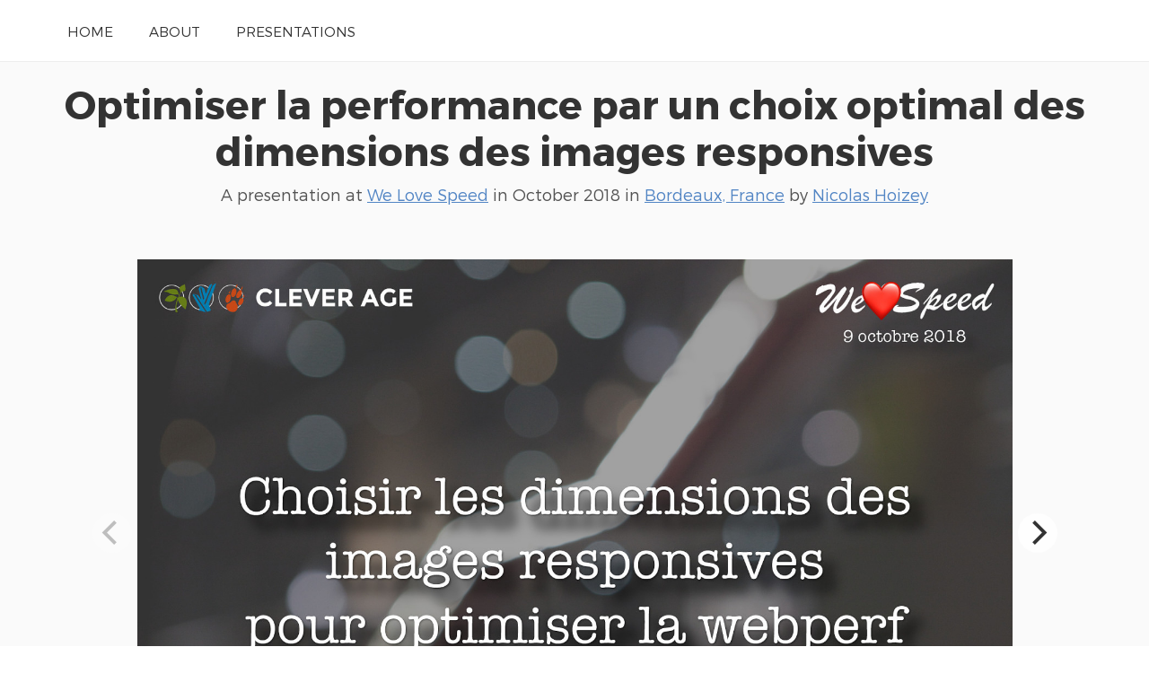

--- FILE ---
content_type: text/html; charset=UTF-8
request_url: https://talks.nicolas-hoizey.com/U7c3zE/optimiser-la-performance-par-un-choix-optimal-des-dimensions-des-images-responsives
body_size: 12051
content:
<!doctype html>
<html lang="en">
<head>
    <meta charset="utf-8">
    <link rel="dns-prefetch" href="https://on.notist.cloud">
    <title>Optimiser la performance par un choix optimal des dimensions des images responsives</title>
    <meta name="viewport" content="width=device-width, initial-scale=1, shrink-to-fit=no">
    <link rel="preload" as="font" crossorigin="crossorigin" type="font/woff2" href="https://on.notist.cloud/fonts/TruenoLt.woff2">
    <link rel="preload" as="font" crossorigin="crossorigin" type="font/woff2" href="https://on.notist.cloud/fonts/TruenoBd.woff2">
        <link rel="stylesheet" href="/assets/css/styles-056.css">
    <script src="/assets/js/focus-visible.js" async></script>
    <link rel="shortcut icon" href="https://on.notist.cloud/assets/favicon.ico" type="image/x-icon">
        <link rel="canonical" href="https://talks.nicolas-hoizey.com/U7c3zE">
    <meta name="description" content="L’usage des standards pour les images responsives (srcset-w principalement) est devenu incontournable, mais n’est pas toujours accompagné d’une réflexion de fond sur leur bonne utilisation.">
    <meta property="og:url"
          content="https://talks.nicolas-hoizey.com/U7c3zE">
    <meta property="og:type" content="article">
    <meta property="og:title" name="twitter:title"
          content="Optimiser la performance par un choix optimal des dimensions des images responsives by Nicolas Hoizey">
    <meta property="og:description" name="twitter:description" content="L’usage des standards pour les images responsives (srcset-w principalement) est devenu incontournable, mais n’est pas toujours accompagné d’une réflexion de fond sur leur bonne utilisation.">
    <meta property="og:image" name="twitter:image" content="https://on.notist.cloud/slides/deck1528/large-0.jpg">
    <meta name="twitter:card" content="summary_large_image">
    <meta name="twitter:dnt" content="on">
                <meta name="twitter:creator" content="@nhoizey">
            <link rel="alternate" type="application/json+oembed"
              href="/api/oembed?url=https%3A%2F%2Ftalks.nicolas-hoizey.com%2FU7c3zE&amp;format=json"
              title="Optimiser la performance par un choix optimal des dimensions des images responsives">
            
    <script type="application/ld+json">
        {
            "@context": "https://schema.org",
            "@type": "PresentationDigitalDocument",
            "url": "https://talks.nicolas-hoizey.com/U7c3zE",
            "name": "Optimiser la performance par un choix optimal des dimensions des images responsives",
            "headline": "Optimiser la performance par un choix optimal des dimensions des images responsives",
            "description": "L’usage des standards pour les images responsives (srcset-w principalement) est devenu incontournable, mais n’est pas toujours accompagné d’une réflexion de fond sur leur bonne utilisation.",
            "author": {
                "@type": "Person",
                "name": "Nicolas Hoizey",
                "url": "https://talks.nicolas-hoizey.com/"
            },
            "datePublished": "2018-10-09T08:00:00+02:00",
            "keywords": "Software engineering, Application programming interfaces, Software, Digital media, JPEG, Server (computing), Technology, Computing",
            "image": "https://on.notist.cloud/slides/deck1528/large-0.jpg",
            "publication": {
                "@type": "PublicationEvent",
                "name": "We Love Speed",
                "url": "https://noti.st/events/2ov8Aw/we-love-speed",
                "location": {
                    "@type": "Place",
                    "address": "Bordeaux, France"
                },
                "startDate": "2018-10-09T08:00:00+02:00",
                "endDate": "2018-10-09T18:00:00+02:00"
            }
        }
    </script>

        <link rel="alternate" type="application/vnd.api+json" href="/U7c3zE.json">
</head>
<body>
    <div class="full-width bg-white">
    <div class="content-width site-banner ">
        <nav>
            <ul class="main-nav">
                <li><a href="/">Home</a></li>
                <li><a href="/bio">About</a></li>
                <li><a href="/presentations">Presentations</a></li>
            </ul>
        </nav>
    </div>
</div>

    
    <div class="full-width bg-ltgrey nb">
        <div class="content-width presentation-header">
            <h1><a href="/U7c3zE/optimiser-la-performance-par-un-choix-optimal-des-dimensions-des-images-responsives">Optimiser la performance par un choix optimal des dimensions des images responsives</a></h1>
            <p class="subhead">A presentation at <a href="https://noti.st/events/2ov8Aw/we-love-speed">We Love Speed</a>  in
                    <time datetime="2018-10-09T15:10:00+02:00">October 2018</time> in
                    <a
                    href="https://noti.st/places/bordeaux-france">Bordeaux, France</a> by <a href="/">
                    Nicolas Hoizey
                </a></p>


        </div>
        
    
    <div class="full-width bg-ltgrey">
        <div class="content-width slides-panel">
            <div class="slide-presentation">
                <div class="deck"><figure class="slide" data-hash="wcMuVE" id="swcMuVE"><img class="slide-image" src="https://on.notist.cloud/slides/deck1528/large-0.jpg"
                                             alt=""
                                             srcset="https://on.notist.cloud/slides/deck1528/thumb-0.jpg 640w,
                                                        https://on.notist.cloud/slides/deck1528/large-0.jpg 1600w"><figcaption class="hidden"><p>❤
9 octobre 2018
Choisir les dimensions des images responsives pour optimiser la webperf</p></figcaption></figure><figure class="slide" data-hash="Yw5iNd" id="sYw5iNd"><img class="slide-image" data-flickity-lazyload-src="https://on.notist.cloud/slides/deck1528/large-1.jpg"
                                             alt=""
                                             data-flickity-lazyload-srcset="https://on.notist.cloud/slides/deck1528/thumb-1.jpg 640w,
                                                        https://on.notist.cloud/slides/deck1528/large-1.jpg 1600w"><figcaption class="hidden"><p>Nicolas Hoizey Co-fondateur, directeur de l’innovation
@nhoizey @nhoizey@cafe.des-blogueurs.org</p></figcaption></figure><figure class="slide" data-hash="BFoWG2" id="sBFoWG2"><img class="slide-image" data-flickity-lazyload-src="https://on.notist.cloud/slides/deck1528/large-2.jpg"
                                             alt=""
                                             data-flickity-lazyload-srcset="https://on.notist.cloud/slides/deck1528/thumb-2.jpg 640w,
                                                        https://on.notist.cloud/slides/deck1528/large-2.jpg 1600w"><figcaption class="hidden"><p>Les images responsives</p></figcaption></figure><figure class="slide" data-hash="nZXK8R" id="snZXK8R"><img class="slide-image" data-flickity-lazyload-src="https://on.notist.cloud/slides/deck1528/large-3.png"
                                             alt=""
                                             data-flickity-lazyload-srcset="https://on.notist.cloud/slides/deck1528/thumb-3.png 640w,
                                                        https://on.notist.cloud/slides/deck1528/large-3.png 1600w"><figcaption class="hidden"><p>srcset-x Beau Soleil
Bannière Lorem ipsum dolor sit amet, consectetur adipiscing elit, sed do eiusmod tempor incididunt ut labore et dolore magna aliqua.
Beau Soleil Menu
Menu
Menu
Beau Soleil Menu
Menu
Menu
Menu
Menu
Menu
Menu
Bannière Lorem ipsum dolor sit amet, consectetur adipiscing elit, sed do eiusmod tempor incididunt ut labore et dolore magna aliqua.
Bannière Lorem ipsum dolor sit amet, consectetur adipiscing elit, sed do eiusmod tempor incididunt ut labore et dolore magna aliqua.
Lorem ipsum dolor sit amet, consectetur adipiscing elit.
Lorem ipsum dolor sit amet, consectet adipiscing elit.
Lorem ipsum dolor sit amet, consectet adipiscing elit. Lorem ipsum dolor sit amet, consectetur adipiscing elit.
Lorem ipsum dolor sit amet, consectetur adipiscing elit.
Lorem ipsum dolor sit amet, consectetur adipiscing elit.
Lorem ipsum dolor sit
Lorem ipsum dolor sit
Lorem ipsum dolor sit
Largeur d’image fixe et densité d’écran variable &lt;img src="…" alt="…" srcset="image.jpg 1x, image-2x.jpg 2x"&gt;
4</p></figcaption></figure><figure class="slide" data-hash="PtG80q" id="sPtG80q"><img class="slide-image" data-flickity-lazyload-src="https://on.notist.cloud/slides/deck1528/large-4.png"
                                             alt=""
                                             data-flickity-lazyload-srcset="https://on.notist.cloud/slides/deck1528/thumb-4.png 640w,
                                                        https://on.notist.cloud/slides/deck1528/large-4.png 1600w"><figcaption class="hidden"><p>srcset-w Beau Soleil
Bannière
Beau Soleil Menu
Menu
Menu
Beau Soleil Menu
Menu
Menu
Menu
Menu
Menu
Menu
Bannière
Bannière
Lorem ipsum dolor sit amet, consectetur adipiscing elit. Lorem ipsum dolor sit amet, consectet adipiscing elit.
Lorem ipsum dolor sit amet, consectet adipiscing elit.
Lorem ipsum dolor sit amet, consectetur adipiscing elit. Lorem ipsum dolor sit amet, consectet adipiscing elit.
Lorem ipsum dolor sit amet, consectetur adipiscing elit.
Lorem ipsum dolor sit amet, consectetur adipiscing elit.
Lorem ipsum dolor sit amet, consectetur adipiscing elit.
Lorem ipsum dolor sit amet, consectetur adipiscing elit.
Lorem ipsum dolor sit amet, consectetur adipiscing elit.
Lorem ipsum dolor sit amet, consectetur adipiscing elit.
Lorem ipsum dolor sit amet, consectet adipiscing elit.
Largeur d’image variable, pleine largeur, et densité d’écran variable &lt;img src="…" alt="…" srcset="image-640.jpg 640w, image-1024.jpg 1024w"&gt;
5</p></figcaption></figure><figure class="slide" data-hash="2CyvtF" id="s2CyvtF"><img class="slide-image" data-flickity-lazyload-src="https://on.notist.cloud/slides/deck1528/large-5.png"
                                             alt=""
                                             data-flickity-lazyload-srcset="https://on.notist.cloud/slides/deck1528/thumb-5.png 640w,
                                                        https://on.notist.cloud/slides/deck1528/large-5.png 1600w"><figcaption class="hidden"><p>srcset-w et sizes Beau Soleil
Bannière
Beau Soleil Menu
Menu
Menu
Beau Soleil Menu
Menu
Menu
Menu
Menu
Menu
Menu
Bannière Lorem ipsum dolor sit amet, consectet adipiscing elit.
Lorem ipsum dolor sit amet, consectetur adipiscing elit.
Lorem ipsum dolor sit amet, consectetur adipiscing elit.
Lorem ipsum dolor sit amet, consectet adipiscing elit.
Lorem ipsum dolor sit amet, consectet adipiscing elit.
Bannière
Lorem ipsum dolor sit amet, consectetur adipiscing elit.
Lorem ipsum dolor sit amet, consectetur adipiscing elit.
Lorem ipsum dolor sit amet, consectetur adipiscing elit.
Lorem ipsum dolor sit amet, consectetur adipiscing elit.
Lorem ipsum dolor sit amet, consectetur adipiscing elit.
Lorem ipsum dolor sit amet, consectetur adipiscing elit.
Largeur d’image variable, différente selon breakpoints, et densité d’écran variable &lt;img src="…" alt="…" srcset="image-640.jpg 640w, image-1024.jpg 1024w" sizes="(min-width: 1280px) 400px, (min-width: 640px) 60vw, 100vw"&gt; 6</p></figcaption></figure><figure class="slide" data-hash="eWhjle" id="seWhjle"><img class="slide-image" data-flickity-lazyload-src="https://on.notist.cloud/slides/deck1528/large-6.png"
                                             alt=""
                                             data-flickity-lazyload-srcset="https://on.notist.cloud/slides/deck1528/thumb-6.png 640w,
                                                        https://on.notist.cloud/slides/deck1528/large-6.png 1600w"><figcaption class="hidden"><p>picture, source, srcset-w et sizes Beau Soleil
Bannière Lorem ipsum dolor
Beau Soleil Menu
Menu
Menu
Beau Soleil Menu
Menu
Menu
Menu
Menu
Menu
Menu
Bannière Lorem ipsum dolor
Lorem ipsum dolor sit amet, consectetur
Bannière
Lorem ipsum dolor
Lorem ipsum dolor sit amet, consectetur adipiscing elit. Duis odio dui, varius ac enim quis, accumsan porta nulla. Sed laoreet nibh sit amet lobortis porta. Donec sagittis est a tortor varius consectetur.
Lorem ipsum dolor sit amet, consectetur adipiscing elit. Duis odio dui, varius ac enim quis, accumsan porta nulla. Sed laoreet nibh sit amet lobortis porta. Donec sagittis est a tortor varius consectetur. Praesent sit amet sollicitudin mauris, non bibendum ante. Integer imperdiet in magna ac elementum. Sed arcu nibh, mattis ac tortor ultricies, consequat varius odio. Morbi at nunc at dolor auctor imperdiet in sit amet tortor.
Largeur variable, contenu ou ratio different selon breakpoints, et densité variable &lt;picture&gt; &lt;source media=”(max-width: 1280px)&quot; srcset=&quot;…&quot; sizes=&quot;100vw&quot;&gt; &lt;img src="…" alt="…" srcset="…" sizes="500px"&gt; &lt;/picture&gt;
7</p></figcaption></figure><figure class="slide" data-hash="GqQXe3" id="sGqQXe3"><img class="slide-image" data-flickity-lazyload-src="https://on.notist.cloud/slides/deck1528/large-7.jpg"
                                             alt=""
                                             data-flickity-lazyload-srcset="https://on.notist.cloud/slides/deck1528/thumb-7.jpg 640w,
                                                        https://on.notist.cloud/slides/deck1528/large-7.jpg 1600w"><figcaption class="hidden"><p>sizes décrit le layout</p></figcaption></figure><figure class="slide" data-hash="tA9LWS" id="stA9LWS"><img class="slide-image" data-flickity-lazyload-src="https://on.notist.cloud/slides/deck1528/large-8.jpg"
                                             alt=""
                                             data-flickity-lazyload-srcset="https://on.notist.cloud/slides/deck1528/thumb-8.jpg 640w,
                                                        https://on.notist.cloud/slides/deck1528/large-8.jpg 1600w"><figcaption class="hidden"><p>Côté CSS Beau Soleil
Bannière
Beau Soleil Menu
Menu
Menu
Beau Soleil Menu
Menu
Menu
Menu
Menu
Menu
Menu
Bannière Lorem ipsum dolor sit amet, consectet adipiscing elit.
Lorem ipsum dolor sit amet, consectetur adipiscing elit.
Lorem ipsum dolor sit amet, consectetur adipiscing elit.
Lorem ipsum dolor sit amet, consectet adipiscing elit.
Lorem ipsum dolor sit amet, consectet adipiscing elit.
@media (min-width: 640px) { .card img { width: 60vw; } }
Bannière
Lorem ipsum dolor sit amet, consectetur adipiscing elit.
Lorem ipsum dolor sit amet, consectetur adipiscing elit.
Lorem ipsum dolor sit amet, consectetur adipiscing elit.
Lorem ipsum dolor sit amet, consectetur adipiscing elit.
Lorem ipsum dolor sit amet, consectetur adipiscing elit.
Lorem ipsum dolor sit amet, consectetur adipiscing elit.
@media (min-width: 1280px) { .card img { width: 400px; } } 9</p></figcaption></figure><figure class="slide" data-hash="VTs9Or" id="sVTs9Or"><img class="slide-image" data-flickity-lazyload-src="https://on.notist.cloud/slides/deck1528/large-9.png"
                                             alt=""
                                             data-flickity-lazyload-srcset="https://on.notist.cloud/slides/deck1528/thumb-9.png 640w,
                                                        https://on.notist.cloud/slides/deck1528/large-9.png 1600w"><figcaption class="hidden"><p>Lien entre CSS et sizes Beau Soleil
Bannière
Beau Soleil Menu
Menu
Menu
Beau Soleil Menu
Menu
Menu
Menu
Menu
Menu
Menu
Bannière Lorem ipsum dolor sit amet, consectet adipiscing elit.
Lorem ipsum dolor sit amet, consectetur adipiscing elit.
Lorem ipsum dolor sit amet, consectetur adipiscing elit.
Lorem ipsum dolor sit amet, consectet adipiscing elit.
@media (min-width: 640px) { .card img { width: 60vw; } }
Lorem ipsum dolor sit amet, consectet adipiscing elit.
Bannière
Lorem ipsum dolor sit amet, consectetur adipiscing elit.
Lorem ipsum dolor sit amet, consectetur adipiscing elit.
Lorem ipsum dolor sit amet, consectetur adipiscing elit.
Lorem ipsum dolor sit amet, consectetur adipiscing elit.
Lorem ipsum dolor sit amet, consectetur adipiscing elit.
Lorem ipsum dolor sit amet, consectetur adipiscing elit.
&lt;img src="…" alt="…" srcset="image-640.jpg 640w, image-1024.jpg 1024w" sizes="(min-width: 1280px) 400px, (min-width: 640px) 60vw, 100vw"&gt; 10</p></figcaption></figure><figure class="slide" data-hash="7naxHG" id="s7naxHG"><img class="slide-image" data-flickity-lazyload-src="https://on.notist.cloud/slides/deck1528/large-10.jpg"
                                             alt=""
                                             data-flickity-lazyload-srcset="https://on.notist.cloud/slides/deck1528/thumb-10.jpg 640w,
                                                        https://on.notist.cloud/slides/deck1528/large-10.jpg 1600w"><figcaption class="hidden"><p>srcset liste les images disponibles</p></figcaption></figure><figure class="slide" data-hash="k7Jl9f" id="sk7Jl9f"><img class="slide-image" data-flickity-lazyload-src="https://on.notist.cloud/slides/deck1528/large-11.png"
                                             alt=""
                                             data-flickity-lazyload-srcset="https://on.notist.cloud/slides/deck1528/thumb-11.png 640w,
                                                        https://on.notist.cloud/slides/deck1528/large-11.png 1600w"><figcaption class="hidden"><p>Quelle dimensions dans srcset ? Les dimensions ne sont pas dictées par le layout/design Toutes les images n’occupent pas le même espace dans les pages Comment décider quelles dimensions prévoir ? &lt;img src="…" alt="…" srcset="image-???.jpg ???w, image-???.jpg ???w" sizes="…"&gt;
12</p></figcaption></figure><figure class="slide" data-hash="MR2Z24" id="sMR2Z24"><img class="slide-image" data-flickity-lazyload-src="https://on.notist.cloud/slides/deck1528/large-12.jpg"
                                             alt=""
                                             data-flickity-lazyload-srcset="https://on.notist.cloud/slides/deck1528/thumb-12.jpg 640w,
                                                        https://on.notist.cloud/slides/deck1528/large-12.jpg 1600w"><figcaption class="hidden"><p>Les dimensions attendues Proportion de vues
Images attendues
Largeur d’image</p></figcaption></figure><figure class="slide" data-hash="yklMuT" id="syklMuT"><img class="slide-image" data-flickity-lazyload-src="https://on.notist.cloud/slides/deck1528/large-13.jpg"
                                             alt=""
                                             data-flickity-lazyload-srcset="https://on.notist.cloud/slides/deck1528/thumb-13.jpg 640w,
                                                        https://on.notist.cloud/slides/deck1528/large-13.jpg 1600w"><figcaption class="hidden"><p>Fournir les images aux dimensions exactement attendues</p></figcaption></figure><figure class="slide" data-hash="b4UAms" id="sb4UAms"><img class="slide-image" data-flickity-lazyload-src="https://on.notist.cloud/slides/deck1528/large-14.jpg"
                                             alt=""
                                             data-flickity-lazyload-srcset="https://on.notist.cloud/slides/deck1528/thumb-14.jpg 640w,
                                                        https://on.notist.cloud/slides/deck1528/large-14.jpg 1600w"><figcaption class="hidden"><p>Les dimensions attendues Proportion de vues
Images attendues
Largeur d’image</p></figcaption></figure><figure class="slide" data-hash="DOCyfH" id="sDOCyfH"><img class="slide-image" data-flickity-lazyload-src="https://on.notist.cloud/slides/deck1528/large-15.png"
                                             alt=""
                                             data-flickity-lazyload-srcset="https://on.notist.cloud/slides/deck1528/thumb-15.png 640w,
                                                        https://on.notist.cloud/slides/deck1528/large-15.png 1600w"><figcaption class="hidden"><p>Des dimensions exactes Proportion de vues
Images attendues Images servies
Largeur d’image</p></figcaption></figure><figure class="slide" data-hash="phvmXg" id="sphvmXg"><img class="slide-image" data-flickity-lazyload-src="https://on.notist.cloud/slides/deck1528/large-16.jpg"
                                             alt=""
                                             data-flickity-lazyload-srcset="https://on.notist.cloud/slides/deck1528/thumb-16.jpg 640w,
                                                        https://on.notist.cloud/slides/deck1528/large-16.jpg 1600w"><figcaption class="hidden"><p>Des dimensions exactes Demander au serveur une image aux dimensions exactes nécessaires pour l’affichage : ● Le meilleur moyen d’éviter le gaspillage de bande passante et de !
ressources côté navigateur
17</p></figcaption></figure><figure class="slide" data-hash="S1eaQ5" id="sS1eaQ5"><img class="slide-image" data-flickity-lazyload-src="https://on.notist.cloud/slides/deck1528/large-17.jpg"
                                             alt=""
                                             data-flickity-lazyload-srcset="https://on.notist.cloud/slides/deck1528/thumb-17.jpg 640w,
                                                        https://on.notist.cloud/slides/deck1528/large-17.jpg 1600w"><figcaption class="hidden"><p>Des dimensions exactes Demander au serveur une image aux dimensions exactes nécessaires pour l’affichage :
☹ Impossible de mettre toutes les dimensions dans le srcset du HTML fourni par le serveur ○ ○ ○
Donc nécessite JavaScript Donc retarde le chargement Donc utilisable uniquement en cas de lazy-loading
18</p></figcaption></figure><figure class="slide" data-hash="4LNOIU" id="s4LNOIU"><img class="slide-image" data-flickity-lazyload-src="https://on.notist.cloud/slides/deck1528/large-18.png"
                                             alt=""
                                             data-flickity-lazyload-srcset="https://on.notist.cloud/slides/deck1528/thumb-18.png 640w,
                                                        https://on.notist.cloud/slides/deck1528/large-18.png 1600w"><figcaption class="hidden"><p>Des dimensions exactes pour le lazy-load Même pour le lazy-load, des dimensions exactes impliquent : ● Soit une génération à la volée systématique ! ○
Donc une latence supplémentaire de traitement côté serveur
○
Et potentiellement une compression moins forte faute de temps de calcul
! Soit un système de cache des images aux bonnes dimensions ○
Donc une capacité de stockage faramineuse
○
Ou des approximations de dimensions par paliers
19</p></figcaption></figure><figure class="slide" data-hash="gf6CAt" id="sgf6CAt"><img class="slide-image" data-flickity-lazyload-src="https://on.notist.cloud/slides/deck1528/large-19.jpg"
                                             alt=""
                                             data-flickity-lazyload-srcset="https://on.notist.cloud/slides/deck1528/thumb-19.jpg 640w,
                                                        https://on.notist.cloud/slides/deck1528/large-19.jpg 1600w"><figcaption class="hidden"><p>Les breakpoints d’images</p></figcaption></figure><figure class="slide" data-hash="Iyp03I" id="sIyp03I"><img class="slide-image" data-flickity-lazyload-src="https://on.notist.cloud/slides/deck1528/large-20.jpg"
                                             alt=""
                                             data-flickity-lazyload-srcset="https://on.notist.cloud/slides/deck1528/thumb-20.jpg 640w,
                                                        https://on.notist.cloud/slides/deck1528/large-20.jpg 1600w"><figcaption class="hidden"><p>Les breakpoints d’images Jason Grigsby (Cloudfour) évoque la notion de breakpoints d’images https://cloudfour.com/thinks/responsive-images-101-part-9-image-breakpoints/
21</p></figcaption></figure><figure class="slide" data-hash="vIXnvh" id="svIXnvh"><img class="slide-image" data-flickity-lazyload-src="https://on.notist.cloud/slides/deck1528/large-21.jpg"
                                             alt=""
                                             data-flickity-lazyload-srcset="https://on.notist.cloud/slides/deck1528/thumb-21.jpg 640w,
                                                        https://on.notist.cloud/slides/deck1528/large-21.jpg 1600w"><figcaption class="hidden"><p>Le budget de performance</p></figcaption></figure><figure class="slide" data-hash="XcGbo6" id="sXcGbo6"><img class="slide-image" data-flickity-lazyload-src="https://on.notist.cloud/slides/deck1528/large-22.jpg"
                                             alt=""
                                             data-flickity-lazyload-srcset="https://on.notist.cloud/slides/deck1528/thumb-22.jpg 640w,
                                                        https://on.notist.cloud/slides/deck1528/large-22.jpg 1600w"><figcaption class="hidden"><p>Le budget de performance Le budget de performance défini un écart de poids ∆ à ne pas dépasser entre deux dimensions consécutives
23</p></figcaption></figure><figure class="slide" data-hash="9vzPgV" id="s9vzPgV"><img class="slide-image" data-flickity-lazyload-src="https://on.notist.cloud/slides/deck1528/large-23.png"
                                             alt=""
                                             data-flickity-lazyload-srcset="https://on.notist.cloud/slides/deck1528/thumb-23.png 640w,
                                                        https://on.notist.cloud/slides/deck1528/large-23.png 1600w"><figcaption class="hidden"><p>Responsive Image Breakpoints Generator Un outil développé par Cloudinary suite aux billets de Jason Grigsby, et disponible via une interface ou via l’API : http://www.responsivebreakpoints.com/
Paramètres :
• • • •
Différence de poids ∆ entre variantes Nombre total d’images Prise en compte de la densité x2 Direction Artistique
24</p></figcaption></figure><figure class="slide" data-hash="mFiDYu" id="smFiDYu"><img class="slide-image" data-flickity-lazyload-src="https://on.notist.cloud/slides/deck1528/large-24.jpg"
                                             alt=""
                                             data-flickity-lazyload-srcset="https://on.notist.cloud/slides/deck1528/thumb-24.jpg 640w,
                                                        https://on.notist.cloud/slides/deck1528/large-24.jpg 1600w"><figcaption class="hidden"><p>Responsive Image Breakpoints Generator
25</p></figcaption></figure><figure class="slide" data-hash="OZR1RJ" id="sOZR1RJ"><img class="slide-image" data-flickity-lazyload-src="https://on.notist.cloud/slides/deck1528/large-25.jpg"
                                             alt=""
                                             data-flickity-lazyload-srcset="https://on.notist.cloud/slides/deck1528/thumb-25.jpg 640w,
                                                        https://on.notist.cloud/slides/deck1528/large-25.jpg 1600w"><figcaption class="hidden"><p>Responsive Image Breakpoints Generator
26</p></figcaption></figure><figure class="slide" data-hash="0t9pJi" id="s0t9pJi"><img class="slide-image" data-flickity-lazyload-src="https://on.notist.cloud/slides/deck1528/large-26.jpg"
                                             alt=""
                                             data-flickity-lazyload-srcset="https://on.notist.cloud/slides/deck1528/thumb-26.jpg 640w,
                                                        https://on.notist.cloud/slides/deck1528/large-26.jpg 1600w"><figcaption class="hidden"><p>Les dimensions attendues Proportion de vues
Images attendues
Largeur d’image</p></figcaption></figure><figure class="slide" data-hash="dCsdC7" id="sdCsdC7"><img class="slide-image" data-flickity-lazyload-src="https://on.notist.cloud/slides/deck1528/large-27.png"
                                             alt=""
                                             data-flickity-lazyload-srcset="https://on.notist.cloud/slides/deck1528/thumb-27.png 640w,
                                                        https://on.notist.cloud/slides/deck1528/large-27.png 1600w"><figcaption class="hidden"><p>Le budget de performance Proportion de vues
Images attendues Images servies
Largeur d’image</p></figcaption></figure><figure class="slide" data-hash="FWbR4W" id="sFWbR4W"><img class="slide-image" data-flickity-lazyload-src="https://on.notist.cloud/slides/deck1528/large-28.png"
                                             alt=""
                                             data-flickity-lazyload-srcset="https://on.notist.cloud/slides/deck1528/thumb-28.png 640w,
                                                        https://on.notist.cloud/slides/deck1528/large-28.png 1600w"><figcaption class="hidden"><p>Le budget de performance Proportion de vues
?
Images attendues Images servies « gaspillage »
Largeur d’image</p></figcaption></figure><figure class="slide" data-hash="rqKEwv" id="srqKEwv"><img class="slide-image" data-flickity-lazyload-src="https://on.notist.cloud/slides/deck1528/large-29.jpg"
                                             alt=""
                                             data-flickity-lazyload-srcset="https://on.notist.cloud/slides/deck1528/thumb-29.jpg 640w,
                                                        https://on.notist.cloud/slides/deck1528/large-29.jpg 1600w"><figcaption class="hidden"><p>Le budget de performance Un écart de poids ∆ à ne pas dépasser entre deux dimensions consécutives : ● S’il y a peu d’images, le navigateur ne télécharge pas beaucoup plus !
que nécessaire
30</p></figcaption></figure><figure class="slide" data-hash="UA32pK" id="sUA32pK"><img class="slide-image" data-flickity-lazyload-src="https://on.notist.cloud/slides/deck1528/large-30.jpg"
                                             alt=""
                                             data-flickity-lazyload-srcset="https://on.notist.cloud/slides/deck1528/thumb-30.jpg 640w,
                                                        https://on.notist.cloud/slides/deck1528/large-30.jpg 1600w"><figcaption class="hidden"><p>Le budget de performance Un écart de poids ∆ à ne pas dépasser entre deux dimensions consécutives :
☹ Les calculs de paliers doivent être fait individuellement pour chaque image, et non pour chaque emplacement
☹ Certaines tailles calculées peuvent s’avérer inutiles ☹ Surcharge non négligeable si la page a beaucoup d’images, et qu’il
faut télécharger ∆ en trop, pour chacune, pour des viewport et densité donnés 31</p></figcaption></figure><figure class="slide" data-hash="6Tlqhj" id="s6Tlqhj"><img class="slide-image" data-flickity-lazyload-src="https://on.notist.cloud/slides/deck1528/large-31.jpg"
                                             alt=""
                                             data-flickity-lazyload-srcset="https://on.notist.cloud/slides/deck1528/thumb-31.jpg 640w,
                                                        https://on.notist.cloud/slides/deck1528/large-31.jpg 1600w"><figcaption class="hidden"><p>Les requêtes les plus fréquentes</p></figcaption></figure><figure class="slide" data-hash="inUea8" id="sinUea8"><img class="slide-image" data-flickity-lazyload-src="https://on.notist.cloud/slides/deck1528/large-32.jpg"
                                             alt=""
                                             data-flickity-lazyload-srcset="https://on.notist.cloud/slides/deck1528/thumb-32.jpg 640w,
                                                        https://on.notist.cloud/slides/deck1528/large-32.jpg 1600w"><figcaption class="hidden"><p>Les requêtes les plus fréquentes Limiter :
• Les écarts de poids entre images attendues et fournies • Le nombre d’images à générer/stocker
Nécessite des données statistiques, et des calculs complexes. 33</p></figcaption></figure><figure class="slide" data-hash="L7DSSX" id="sL7DSSX"><img class="slide-image" data-flickity-lazyload-src="https://on.notist.cloud/slides/deck1528/large-33.jpg"
                                             alt=""
                                             data-flickity-lazyload-srcset="https://on.notist.cloud/slides/deck1528/thumb-33.jpg 640w,
                                                        https://on.notist.cloud/slides/deck1528/large-33.jpg 1600w"><figcaption class="hidden"><p>Les dimensions attendues Proportion de vues
Images attendues
Largeur d’image</p></figcaption></figure><figure class="slide" data-hash="xQwGKw" id="sxQwGKw"><img class="slide-image" data-flickity-lazyload-src="https://on.notist.cloud/slides/deck1528/large-34.png"
                                             alt=""
                                             data-flickity-lazyload-srcset="https://on.notist.cloud/slides/deck1528/thumb-34.png 640w,
                                                        https://on.notist.cloud/slides/deck1528/large-34.png 1600w"><figcaption class="hidden"><p>Les requêtes les plus fréquentes Proportion de vues
Images attendues Images servies
Largeur d’image</p></figcaption></figure><figure class="slide" data-hash="Zkf4DL" id="sZkf4DL"><img class="slide-image" data-flickity-lazyload-src="https://on.notist.cloud/slides/deck1528/large-35.png"
                                             alt=""
                                             data-flickity-lazyload-srcset="https://on.notist.cloud/slides/deck1528/thumb-35.png 640w,
                                                        https://on.notist.cloud/slides/deck1528/large-35.png 1600w"><figcaption class="hidden"><p>Les requêtes les plus fréquentes Proportion de vues
Images attendues Images servies « gaspillage »
Largeur d’image</p></figcaption></figure><figure class="slide" data-hash="C4Ns5k" id="sC4Ns5k"><img class="slide-image" data-flickity-lazyload-src="https://on.notist.cloud/slides/deck1528/large-36.jpg"
                                             alt="Étape 1 : statistiques des visiteurs"
                                             data-flickity-lazyload-srcset="https://on.notist.cloud/slides/deck1528/thumb-36.jpg 640w,
                                                        https://on.notist.cloud/slides/deck1528/large-36.jpg 1600w"><figcaption><h3>Étape 1 : statistiques des visiteurs</h3><div class="hidden"><p>Collecter les statistiques de viewports et densité d’écran des visiteurs pendant quelque temps</p></div></figcaption></figure><figure class="slide" data-hash="oO6fy9" id="soO6fy9"><img class="slide-image" data-flickity-lazyload-src="https://on.notist.cloud/slides/deck1528/large-37.png"
                                             alt="Étape 1 : statistiques des visiteurs"
                                             data-flickity-lazyload-srcset="https://on.notist.cloud/slides/deck1528/thumb-37.png 640w,
                                                        https://on.notist.cloud/slides/deck1528/large-37.png 1600w"><figcaption><h3>Étape 1 : statistiques des visiteurs</h3><div class="hidden"><p>From <a href="https://gist.github.com/nhoizey/a993b1f8e0263bd2ef83e78a4378bbb1" target="_blank" rel="noopener">https://gist.github.com/nhoizey/a993b1f8e0263bd2ef83e78a4378bbb1</a></p><pre><code>// get device pixel ratio in dppx
var screen_density =
  typeof window == 'undefined’
    ? 0
    : +window.devicePixelRatio ||
      Math.sqrt(screen.deviceXDPI * screen.deviceYDPI) / 96 || 0
// keep only 3 decimals
screen_density = +(Math.round(screen_density + 'e+3') + 'e-3')

// get viewport width
var viewport_width = Math.max(
  document.documentElement.clientWidth,
  window.innerWidth || 0,
)
</code></pre></div></figcaption></figure><figure class="slide" data-hash="QhpTqY" id="sQhpTqY"><img class="slide-image" data-flickity-lazyload-src="https://on.notist.cloud/slides/deck1528/large-38.jpg"
                                             alt="Étape 2 : largeur d’image selon viewports"
                                             data-flickity-lazyload-srcset="https://on.notist.cloud/slides/deck1528/thumb-38.jpg 640w,
                                                        https://on.notist.cloud/slides/deck1528/large-38.jpg 1600w"><figcaption><h3>Étape 2 : largeur d’image selon viewports</h3><div class="hidden"><p>Déterminer la variation de la largeur d’image selon les viewports</p></div></figcaption></figure><figure class="slide" data-hash="31YHix" id="s31YHix"><img class="slide-image" data-flickity-lazyload-src="https://on.notist.cloud/slides/deck1528/large-39.jpg"
                                             alt="Étape 3 : consolider les données"
                                             data-flickity-lazyload-srcset="https://on.notist.cloud/slides/deck1528/thumb-39.jpg 640w,
                                                        https://on.notist.cloud/slides/deck1528/large-39.jpg 1600w"><figcaption><h3>Étape 3 : consolider les données</h3><div class="hidden"><ol><li>Pour chaque couple viewport/densité des statistiques visiteurs, associer :</li></ol><ul><li>Largeur d’image nécessaire = largeur d’image CSS (à ce viewport) * densité</li><li>Nombre de pages vues</li></ul><ol start="2"><li>Grouper par largeurs d’image identiques</li><li>Transformer en pourcentages</li></ol></div></figcaption></figure><figure class="slide" data-hash="fLH5bM" id="sfLH5bM"><img class="slide-image" data-flickity-lazyload-src="https://on.notist.cloud/slides/deck1528/large-40.jpg"
                                             alt="Étape 4 : identifier les valeurs cibles"
                                             data-flickity-lazyload-srcset="https://on.notist.cloud/slides/deck1528/thumb-40.jpg 640w,
                                                        https://on.notist.cloud/slides/deck1528/large-40.jpg 1600w"><figcaption><h3>Étape 4 : identifier les valeurs cibles</h3><div class="hidden"><p>Tester l’impact du choix simple des valeurs les plus courantes.</p></div></figcaption></figure><figure class="slide" data-hash="HeztTl" id="sHeztTl"><img class="slide-image" data-flickity-lazyload-src="https://on.notist.cloud/slides/deck1528/large-41.jpg"
                                             alt="Étape 5 : finaliser le choix"
                                             data-flickity-lazyload-srcset="https://on.notist.cloud/slides/deck1528/thumb-41.jpg 640w,
                                                        https://on.notist.cloud/slides/deck1528/large-41.jpg 1600w"><figcaption><h3>Étape 5 : finaliser le choix</h3><div class="hidden"><p>Assurer un faible écart entre valeurs retenues et valeurs réelles</p></div></figcaption></figure><figure class="slide" data-hash="tyihMA" id="styihMA"><img class="slide-image" data-flickity-lazyload-src="https://on.notist.cloud/slides/deck1528/large-42.jpg"
                                             alt="Étape 5 : finaliser le choix"
                                             data-flickity-lazyload-srcset="https://on.notist.cloud/slides/deck1528/thumb-42.jpg 640w,
                                                        https://on.notist.cloud/slides/deck1528/large-42.jpg 1600w"><figcaption><h3>Étape 5 : finaliser le choix</h3></figcaption></figure><figure class="slide" data-hash="WIRVEZ" id="sWIRVEZ"><img class="slide-image" data-flickity-lazyload-src="https://on.notist.cloud/slides/deck1528/large-43.jpg"
                                             alt="Les requêtes les plus fréquentes"
                                             data-flickity-lazyload-srcset="https://on.notist.cloud/slides/deck1528/thumb-43.jpg 640w,
                                                        https://on.notist.cloud/slides/deck1528/large-43.jpg 1600w"><figcaption><h3>Les requêtes les plus fréquentes</h3><div class="hidden"><p>Limiter les écarts de poids entre images attendues et fournies :</p><ul><li>😃 Quel que soit le nombre d’images, le navigateur ne télécharge pas
(beaucoup) plus que nécessaire</li><li>😃 Les calculs sont fait par emplacement et non image par image</li></ul></div></figcaption></figure><figure class="slide" data-hash="8cAJ6y" id="s8cAJ6y"><img class="slide-image" data-flickity-lazyload-src="https://on.notist.cloud/slides/deck1528/large-44.jpg"
                                             alt="Les requêtes les plus fréquentes"
                                             data-flickity-lazyload-srcset="https://on.notist.cloud/slides/deck1528/thumb-44.jpg 640w,
                                                        https://on.notist.cloud/slides/deck1528/large-44.jpg 1600w"><figcaption><h3>Les requêtes les plus fréquentes</h3><div class="hidden"><p>Limiter les écarts de poids entre images attendues et fournies :</p><ul><li>☹ Les calculs sont laborieux</li><li>☹ Il faut les refaire régulièrement, pour prendre en compte les changements de statistiques</li></ul></div></figcaption></figure><figure class="slide" data-hash="kvt6zN" id="skvt6zN"><img class="slide-image" data-flickity-lazyload-src="https://on.notist.cloud/slides/deck1528/large-45.jpg"
                                             alt="Automatiser"
                                             data-flickity-lazyload-srcset="https://on.notist.cloud/slides/deck1528/thumb-45.jpg 640w,
                                                        https://on.notist.cloud/slides/deck1528/large-45.jpg 1600w"><figcaption><h3>Automatiser</h3><div class="hidden"><p>La courbe théorique d'un projet d'automatisation :
<a href="https://xkcd.com/1319/" target="_blank" rel="noopener">https://xkcd.com/1319/</a></p></div></figcaption></figure><figure class="slide" data-hash="NFburm" id="sNFburm"><img class="slide-image" data-flickity-lazyload-src="https://on.notist.cloud/slides/deck1528/large-74702-c487e9fed476493a.png"
                                             alt="responsive-images-widths"
                                             data-flickity-lazyload-srcset="https://on.notist.cloud/slides/deck1528/thumb-74702-c487e9fed476493a.png 640w,
                                                        https://on.notist.cloud/slides/deck1528/large-74702-c487e9fed476493a.png 1600w"><figcaption><h3>responsive-images-widths</h3><div class="hidden"><p>Un projet Node.js open source disponible sur Github : <a href="https://github.com/cleverage/responsive-image-sizes" target="_blank" rel="noopener">https://github.com/cleverage/responsive-image-sizes</a></p><p>Opérationnel :</p><ul><li>Prendre en entrée un fichier CSV de statistiques</li><li>Déterminer la largeur d’une image selon les viewports avec Puppeteer</li><li>Consolider toutes ces données</li></ul></div></figcaption></figure><figure class="slide" data-hash="zZKikB" id="szZKikB"><img class="slide-image" data-flickity-lazyload-src="https://on.notist.cloud/slides/deck1528/large-47.jpg"
                                             alt="responsive-images-widths"
                                             data-flickity-lazyload-srcset="https://on.notist.cloud/slides/deck1528/thumb-47.jpg 640w,
                                                        https://on.notist.cloud/slides/deck1528/large-47.jpg 1600w"><figcaption><h3>responsive-images-widths</h3><div class="hidden"><p>Screenshot d'une exécution du script dans un terminal</p></div></figcaption></figure><figure class="slide" data-hash="bt3Wca" id="sbt3Wca"><img class="slide-image" data-flickity-lazyload-src="https://on.notist.cloud/slides/deck1528/large-48.jpg"
                                             alt="responsive-images-widths"
                                             data-flickity-lazyload-srcset="https://on.notist.cloud/slides/deck1528/thumb-48.jpg 640w,
                                                        https://on.notist.cloud/slides/deck1528/large-48.jpg 1600w"><figcaption><h3>responsive-images-widths</h3><div class="hidden"><p>À finaliser :</p><ul><li>Déterminer les valeurs optimales par clustering (algorithme de partitionnement de données type k-means ou de machine learning)</li><li>Prendre en charge toutes les images d’une page en une fois</li><li>Automatiser l’intégration à un workflow de développement</li></ul></div></figcaption></figure><figure class="slide" data-hash="ECmKUz" id="sECmKUz"><img class="slide-image" data-flickity-lazyload-src="https://on.notist.cloud/slides/deck1528/large-49.jpg"
                                             alt="Automatiser"
                                             data-flickity-lazyload-srcset="https://on.notist.cloud/slides/deck1528/thumb-49.jpg 640w,
                                                        https://on.notist.cloud/slides/deck1528/large-49.jpg 1600w"><figcaption><h3>Automatiser</h3><div class="hidden"><p>Statut du projet sur la courbe théorique d'avancement du projet :
<a href="https://xkcd.com/1319/" target="_blank" rel="noopener">https://xkcd.com/1319/</a></p></div></figcaption></figure><figure class="slide" data-hash="qWV8NO" id="sqWV8NO"><img class="slide-image" data-flickity-lazyload-src="https://on.notist.cloud/slides/deck1528/large-50.jpg"
                                             alt="Automatiser"
                                             data-flickity-lazyload-srcset="https://on.notist.cloud/slides/deck1528/thumb-50.jpg 640w,
                                                        https://on.notist.cloud/slides/deck1528/large-50.jpg 1600w"><figcaption><h3>Automatiser</h3><div class="hidden"><p>La réalité des projets d'automatisation :
<a href="https://xkcd.com/1319/" target="_blank" rel="noopener">https://xkcd.com/1319/</a></p></div></figcaption></figure><figure class="slide" data-hash="SqDwFn" id="sSqDwFn"><img class="slide-image" data-flickity-lazyload-src="https://on.notist.cloud/slides/deck1528/large-51.jpg"
                                             alt="Were we&amp;#039;re going, we need perf"
                                             data-flickity-lazyload-srcset="https://on.notist.cloud/slides/deck1528/thumb-51.jpg 640w,
                                                        https://on.notist.cloud/slides/deck1528/large-51.jpg 1600w"><figcaption><h3>Were we&#039;re going, we need perf</h3><div class="hidden"><p>Le sticker de Clever Age avec la DeLorean de Retour Vers Le Futur</p></div></figcaption></figure><div class="sharesheet hidden" aria-hidden id="sharesheet"><div class="inner"><h4>Link for this presentation:</h4><p><input class="copybox" type="text" readonly value="https://talks.nicolas-hoizey.com/U7c3zE"></p><h4>HTML code for embedding:</h4><textarea class="copybox" rows="3" cols="80" readonly><p data-notist="nhoizey/U7c3zE" data-ratio="4:3">View <a href="https://talks.nicolas-hoizey.com/U7c3zE">Optimiser la performance par un choix optimal des dimensions des images responsives</a>.</p><script async src="https://on.notist.cloud/embed/002.js"></script></textarea><h4>Share on social media:</h4><ul class="social-sharing"><li><a data-twitter-share-button data-dnt="true" href="https://twitter.com/intent/tweet?text=Optimiser%20la%20performance%20par%20un%20choix%20optimal%20des%20dimensions%20des%20images%20responsives%20%E2%80%93%20@nhoizey">Tweet</a></li><li id="share-linkedin" data-url="https://talks.nicolas-hoizey.com/U7c3zE"></li></ul><p class="buttons"><button id="sharesheet-dismiss" class="button"><svg xmlns="http://www.w3.org/2000/svg" width="16" height="16" class="icon icon-cancel-circle" viewBox="0 0 24 24"><path data-name="cancel-circle" d="M12 0a12 12 0 1 0 12 12A12 12 0 0 0 12 0zm4.707 15.293a1 1 0 1 1-1.414 1.414L12 13.414l-3.293 3.293a1 1 0 1 1-1.414-1.414L10.586 12 7.293 8.707a1 1 0 1 1 1.414-1.414L12 10.586l3.293-3.293a1 1 0 1 1 1.414 1.414L13.414 12z"/></svg> Dismiss</button></p></div></div></div>            </div>
            <div class="slide-footer">
                <div class="person-badge">
                                            <img src="https://on.notist.cloud/profile/av-nhoizey-large-5b33e20ff6b9713b.jpg" class="avatar" alt="Nicolas Hoizey">
                                        <div class="details"><span class="fullname">Nicolas Hoizey</span>
                        <br><a href="/" title="View Nicolas’s profile">@nhoizey</a></div>
                </div>
                <div class="slide-count">
                                            <span title="Currently showing slide" href="/U7c3zE/slides/"
                              class="slide-count-current">1</span> /
                        <span href="/U7c3zE/slides" class="slide-count-total"
                              title="Number of slides in slidedeck">52</span>
                                    </div>
                <div class="slide-actions">
                                            <ul class="action-icons">
                            <li>
                                <a class="action" href="https://noti.st/U7c3zE/embed" title="Share" id="showembed" aria-describedby="action-embed"><svg xmlns="http://www.w3.org/2000/svg" width="16" height="16" class="icon icon-send-up" viewBox="0 0 24 24"><path data-name="send-up" d="M7.414 7H10v7a2 2 0 0 0 4 0V7h2.586a1 1 0 0 0 .707-1.707L12 0 6.707 5.293A1 1 0 0 0 7.414 7zM20 12v6a2 2 0 0 1-2 2H6a2 2 0 0 1-2-2v-6H0v6a6.006 6.006 0 0 0 6 6h12a6.006 6.006 0 0 0 6-6v-6z"/></svg></a>
                                <span id="action-embed" role="tooltip">Share</span>
                            </li>
                                                            <li><a href="https://on.notist.cloud/pdf/deck-ae87501c8e68c67d.pdf" download="optimiser-la-performance-par-un-choix-optimal-des-dimensions-des-images-responsives.pdf"
                                       class="action" title="Download slidedeck" aria-describedby="action-download"><svg xmlns="http://www.w3.org/2000/svg" width="16" height="16" class="icon icon-heart-download" viewBox="0 0 24 24"><path data-name="heart-download" d="M18.2 2.04A6.169 6.169 0 0 0 13 4.058V10h2a1 1 0 0 1 .707 1.707L12 15.415l-3.707-3.708A1 1 0 0 1 9 10h2V4.091C9.4 2.633 7.967 1.8 5.8 2.04 2.257 2.427-.52 6.47.083 10 1.049 15.659 6.027 19 12 22c5.973-3 10.951-6.341 11.917-12 .603-3.53-2.174-7.573-5.717-7.96z"/></svg></a>
                                    <span  id="action-download" role="tooltip">Download</span>
                                </li>
                                                        <li><a href="/U7c3zE/slides" class="action" title="View all slides" aria-describedby="action-map"><svg xmlns="http://www.w3.org/2000/svg" width="16" height="16" class="icon icon-map" viewBox="0 0 24 24"><path data-name="map" d="M8 23l7-3V1L8 4zm-8-3l6 3V4L0 1zM17 1v19l7 3V4z"/></svg></a>
                                <span id="action-map" role="tooltip">View&nbsp;all&nbsp;slides</span>
                            </li>
                            <li><a href="/U7c3zE/present" class="action"
                                   title="Enter presentation mode" aria-describedby="action-present"><svg xmlns="http://www.w3.org/2000/svg" width="16" height="16" class="icon icon-presentation" viewBox="0 0 24 24"><path data-name="presentation" d="M22 0H2a2 2 0 0 0-2 2v12a2 2 0 0 0 2 2h9v1.586l-4.707 4.707a1 1 0 0 0 1.414 1.414L11 20.414V23a1 1 0 0 0 2 0v-2.586l3.293 3.293a1 1 0 0 0 1.414-1.414L13 17.586V16h9a2 2 0 0 0 2-2V2a2 2 0 0 0-2-2zm-1 13H3V3h18z"/></svg></a>
                                <span id="action-present" role="tooltip">Present</span>
                            </li>
                        </ul>
                                    </div>
            </div>
        </div>
    </div>

            <script src="/assets/js/flickity.pkgd.min.js?v=2.1.2"></script>
        <script>
            document.addEventListener("DOMContentLoaded", function (event) {

                var flkty = new Flickity('.deck', {
                    // options
                    lazyLoad: 3,
                    pageDots: false,
                    cellSelector: '.slide',
                    selectedAttraction: 0.5,
                    friction: 1,
                    hash: true
                });

                document.querySelector('.slide-count-total').innerHTML = (flkty.cells.length);

                flkty.on('select', function () {
                    var hash = flkty.selectedCell.element.getAttribute('data-hash');
                    document.querySelector('.slide-count-current').innerHTML = (flkty.selectedIndex + 1);
                    document.querySelector('.slide-count [href]').href = '/U7c3zE/slides/' + hash;
                });

                flkty.on('change', function() {
                    // restart GIFs when they're shown
                    var gif = flkty.selectedCell.element.querySelector('img[src$=".gif"]');
                    if (gif) gif.setAttribute('src', gif.getAttribute('src'));
                });

                if (location.hash) {
                    setTimeout(function () {
                        window.scrollTo(0, 0);
                    }, 1);
                }

                // load twitter js
                var initialiseTwitterSharing = function(element){

                    if (!window.twttr) {
                        window.twttr = (function(d, s, id) {
                            var js, fjs = d.getElementsByTagName(s)[0],
                                t = window.twttr || {};
                            if (d.getElementById(id)) return t;
                            js = d.createElement(s);
                            js.id = id;
                            js.src = "https://platform.twitter.com/widgets.js";
                            fjs.parentNode.insertBefore(js, fjs);
                            t._e = [];
                            t.ready = function(f) {
                                t._e.push(f);
                            };
                            return t;
                        }(document, "script", "twitter-wjs"));
                    }

                    var sharelinks = element.querySelectorAll('a[data-twitter-share-button]');

                    if (sharelinks.length) {
                        Array.from(sharelinks, function(o){
                            o.classList.add('twitter-share-button');
                            o.removeAttribute('data-twitter-share-button');
                        });

                        twttr.ready(
                            function (twttr) {
                                twttr.widgets.load();
                            }
                        );

                    }

                };

                // load linkedin js
                var initialiseLinkedInSharing = function() {
                    var linkedin = document.getElementById('share-linkedin');

                    if (!linkedin.getAttribute('data-init')) {

                        var btn_script = document.createElement('script');
                        btn_script.type = "IN/Share";
                        btn_script.setAttribute('data-url', linkedin.getAttribute('data-url'));
                        linkedin.appendChild(btn_script);

                        var js_script = document.createElement('script');
                        js_script.type = "text/javascript";
                        js_script.src = "https://platform.linkedin.com/in.js";
                        document.getElementsByTagName('head')[0].appendChild(js_script);

                        linkedin.setAttribute('data-init', true);
                    }
                };

                // show embed
                var embedTrigger = document.getElementById('showembed');
                if (embedTrigger) {
                    var sharesheet = document.getElementById('sharesheet');
                    if (sharesheet) {
                        embedTrigger.addEventListener('click', function(event) {
                            event.preventDefault();

                                                        initialiseTwitterSharing(sharesheet);
                            initialiseLinkedInSharing(sharesheet);
                                                        shide(sharesheet);
                        });

                        document.getElementById('sharesheet-dismiss').addEventListener('click', function(event) {
                            event.preventDefault();
                            shide(sharesheet);
                        }, false);
                    }

                }

                var shide = function (el) {
                    if (el) {
                        if (!el.classList.contains('hidden')) {
                            el.classList.add('hidden');
                            el.setAttribute('aria-hidden', true);
                        } else {
                            el.classList.remove('hidden');
                            el.setAttribute('aria-hidden', false);
                        }
                    }
                }
            });

        </script>
    
<div class="bg-white full-width">
    <div id="desc" class="content-width presentation-description ">
        <p>L’usage des standards pour les images responsives (<code>srcset-w</code> principalement) est devenu incontournable, mais n’est pas toujours accompagné d’une réflexion de fond sur leur bonne utilisation.</p>
<p>Plus particulièrement, trop de sites utilisent des tailles d’images arbitraires dans leurs <code>srcset-w</code>, négligeant une piste d’optimisation de performance conséquente.</p>
<p>Il sera donc question de différentes méthodes permettant de définir les meilleures dimensions possibles pour ces images, permettant d’une part d’optimiser la performance pour les visiteurs, mais aussi d’autre part d’optimiser les ressources de génération, stockage et bande passante nécessaires côté site.</p>
<p>Il ne sera par contre pas question dans cette conférence de taux de compression optimal, de format d’encodage des images ou de solution automatisant la gestion de toutes ces optimisations.</p>

    </div>
</div>

<div id="video" class="full-width bg-ltgrey">
    <div class="content-width">
                <h2>Video</h2>
                <div class="embedded-deck-container">
            <iframe sandbox="allow-scripts allow-same-origin allow-presentation" allowfullscreen class="embedded-deck embedded-video"
                    src="https://notist.ninja/embed/SA50ty"></iframe>
        </div>
    </div>
</div>
<div id="resources" class="bg-white full-width">
    <div class="content-width">
        <header class="header-left">
            <h2>Resources</h2>
            <p>The following resources were mentioned during the presentation or are useful additional information.</p>
        </header>

        <ul class="resource-list content-list r-flex-2">
                            <li>
                                            <h3>
                            <a href="https://github.com/cleverage/responsive-image-widths/" target="_blank" rel="noopener">responsive-image-widths</a>
                            <svg xmlns="http://www.w3.org/2000/svg" width="10" height="10" class="icon icon-share" viewBox="0 0 24 24"><path data-name="share" d="M14.515 2a1 1 0 0 0-.707 1.707l1.828 1.829-5.657 5.656a2 2 0 0 0 2.829 2.829l5.656-5.657 1.829 1.828A1 1 0 0 0 22 9.485V2zM20.5 15a1.5 1.5 0 0 0-1.5 1.5v2.2a.3.3 0 0 1-.3.3H5.3a.3.3 0 0 1-.3-.3V5.3a.3.3 0 0 1 .3-.3h2.2a1.5 1.5 0 0 0 0-3H5.3A3.3 3.3 0 0 0 2 5.3v13.4A3.3 3.3 0 0 0 5.3 22h13.4a3.3 3.3 0 0 0 3.3-3.3v-2.2a1.5 1.5 0 0 0-1.5-1.5z"/></svg>
                        </h3>
                                        <p>An open source command-line tool helping the choice of optimal responsive image widths to put in your srcset attribute(s)</p>

                </li>
                    </ul>
    </div>
</div>







<div id="tweets" class="bg-ltgrey full-width">
    <div class="content-width">
        <header class="header-centered">
            <h2>Buzz and feedback</h2>
            <p>Here’s what was said about this presentation on social media.</p>
        </header>
        <ul class="embed-list tweet-list r-multicol-2">
                            <li>
                    <blockquote class="twitter-tweet" data-dnt="true"><p lang="fr" dir="ltr"><a href="https://twitter.com/nhoizey?ref_src=twsrc%5Etfw">@nhoizey</a> est a <a href="https://twitter.com/_welovespeed?ref_src=twsrc%5Etfw">@_welovespeed</a> et nous parle des images responsives 🌄<a href="https://twitter.com/hashtag/PerfMatters?src=hash&amp;ref_src=twsrc%5Etfw">#PerfMatters</a> <a href="https://twitter.com/hashtag/webperf?src=hash&amp;ref_src=twsrc%5Etfw">#webperf</a> <a href="https://t.co/lTEZ02lVjO">pic.twitter.com/lTEZ02lVjO</a></p>&mdash; Sébastien Fourault (@SebastienKrusty) <a href="https://twitter.com/SebastienKrusty/status/1049645863876755457?ref_src=twsrc%5Etfw">October 9, 2018</a></blockquote>

                </li>
                            <li>
                    <blockquote class="twitter-tweet" data-dnt="true"><p lang="en" dir="ltr">&quot;Where we&#39;re going, we need perf&quot; <a href="https://twitter.com/CleverAge?ref_src=twsrc%5Etfw">@CleverAge</a> stickers are awesome (not as awesome as <a href="https://twitter.com/mariejulien?ref_src=twsrc%5Etfw">@mariejulien</a>&#39;s, though ^^). <a href="https://t.co/aqMSKvFH38">pic.twitter.com/aqMSKvFH38</a></p>&mdash; Boris Schapira 🚀 (@borisschapira) <a href="https://twitter.com/borisschapira/status/1049649783420407809?ref_src=twsrc%5Etfw">October 9, 2018</a></blockquote>

                </li>
                            <li>
                    <blockquote class="twitter-tweet" data-dnt="true"><p lang="fr" dir="ltr">Quelles solutions pour gérer vos images reponsives, comment éviter le gaspillage de données et optimiser son affichage avec <a href="https://twitter.com/nhoizey?ref_src=twsrc%5Etfw">@nhoizey</a> <a href="https://twitter.com/hashtag/welovespeed?src=hash&amp;ref_src=twsrc%5Etfw">#welovespeed</a></p>&mdash; Bruno Sabot (@brunosabot) <a href="https://twitter.com/brunosabot/status/1049647703515430912?ref_src=twsrc%5Etfw">October 9, 2018</a></blockquote>

                </li>
                            <li>
                    <blockquote class="twitter-tweet" data-dnt="true"><p lang="fr" dir="ltr">J&#39;en vois pas mal qui prennent des notes pendant la conférence de <a href="https://twitter.com/nhoizey?ref_src=twsrc%5Etfw">@nhoizey</a>. La vidéo permettra de revenir dessus ! <a href="https://twitter.com/hashtag/welovespeed?src=hash&amp;ref_src=twsrc%5Etfw">#welovespeed</a></p>&mdash; Boris Schapira 🚀 (@borisschapira) <a href="https://twitter.com/borisschapira/status/1049648797406691328?ref_src=twsrc%5Etfw">October 9, 2018</a></blockquote>

                </li>
                            <li>
                    <blockquote class="twitter-tweet" data-dnt="true"><p lang="en" dir="ltr"><a href="https://twitter.com/nhoizey?ref_src=twsrc%5Etfw">@nhoizey</a> a <a href="https://twitter.com/_welovespeed?ref_src=twsrc%5Etfw">@_welovespeed</a> &quot;Human should not be doing this&quot; sur l&#39;automatisation de la gestion des images web <a href="https://twitter.com/hashtag/webPerf?src=hash&amp;ref_src=twsrc%5Etfw">#webPerf</a> <a href="https://t.co/WbOkdqUycE">pic.twitter.com/WbOkdqUycE</a></p>&mdash; Sébastien Fourault (@SebastienKrusty) <a href="https://twitter.com/SebastienKrusty/status/1049649821097824258?ref_src=twsrc%5Etfw">October 9, 2018</a></blockquote>

                </li>
                            <li>
                    <blockquote class="twitter-tweet" data-dnt="true"><p lang="fr" dir="ltr">J&#39;aime la référence à XKCD dans la conférence de <a href="https://twitter.com/nhoizey?ref_src=twsrc%5Etfw">@nhoizey</a> à propos de l&#39;automatisation des calculs des breakpoints d&#39;images.<a href="https://t.co/g7eiZ4xdxw">https://t.co/g7eiZ4xdxw</a><a href="https://twitter.com/hashtag/WeLoveSpeed?src=hash&amp;ref_src=twsrc%5Etfw">#WeLoveSpeed</a></p>&mdash; KewlCat (@KewlCatFr) <a href="https://twitter.com/KewlCatFr/status/1049649361150496768?ref_src=twsrc%5Etfw">October 9, 2018</a></blockquote>

                </li>
                            <li>
                    <blockquote class="twitter-tweet" data-dnt="true"><p lang="fr" dir="ltr">Les slides de mon talk sur les images responsives au <a href="https://twitter.com/hashtag/Symfony_Live?src=hash&amp;ref_src=twsrc%5Etfw">#Symfony_Live</a> <a href="https://t.co/w9Un866iJ1">https://t.co/w9Un866iJ1</a> <a href="https://twitter.com/hashtag/PHP?src=hash&amp;ref_src=twsrc%5Etfw">#PHP</a> <a href="https://twitter.com/hashtag/HTML?src=hash&amp;ref_src=twsrc%5Etfw">#HTML</a></p>&mdash; Mathieu 🚀 (@welcoMattic) <a href="https://twitter.com/welcoMattic/status/1111282371675021312?ref_src=twsrc%5Etfw">March 28, 2019</a></blockquote>

                </li>
                            <li>
                    <blockquote class="twitter-tweet" data-dnt="true"><p lang="fr" dir="ltr">Une refonte du thème PrestaShop Classic orientée performance et accessibilité <a href="https://t.co/f5uwKSYy0v">https://t.co/f5uwKSYy0v</a> par <a href="https://twitter.com/prestarocket?ref_src=twsrc%5Etfw">@prestarocket</a></p>&mdash; Damien Jubeau (@DamienJubeau) <a href="https://twitter.com/DamienJubeau/status/1112695261128785922?ref_src=twsrc%5Etfw">April 1, 2019</a></blockquote>

                </li>
                    </ul>
    </div>
</div>
<script>
    window.twttr = (function (d, s, id) {
        var js, fjs = d.getElementsByTagName(s)[0],
            t = window.twttr || {};
        if (d.getElementById(id)) return t;
        js = d.createElement(s);
        js.id = id;
        js.src = "https://platform.twitter.com/widgets.js";
        fjs.parentNode.insertBefore(js, fjs);

        t._e = [];
        t.ready = function (f) {
            t._e.push(f);
        };

        return t;
    }(document, "script", "twitter-wjs"));

    twttr.ready(
        function (twttr) {
            var fixedChromeBugs = false;
            twttr.events.bind(
                'loaded',
                function (event) {
                    if (!fixedChromeBugs) {
                        event.widgets.forEach(function (widget) {
                            // THE SHADOW KNOWS
                            var innards = widget.querySelector('::shadow .EmbeddedTweet');
                            if (innards) innards.style.overflow = 'visible';
                        });
                        fixedChromeBugs = true;
                    }
                }
            );
        }
    );
</script>
    </div>
            <img src="https://noti.st/activity/presentation/U7c3zE.png" alt="" width="1" height="1">
    
    <footer class="main-footer full-width">
    <div class="content-width r-grid-4">
        <small class="logo-strap">
            Powered by <a href="https://noti.st/" target="_blank" rel="noopener">
                <img src="https://on.notist.cloud/assets/svg/notist.svg" alt="Notist" height="16">
            </a>
        </small>
    </div>
</footer>
<script async src="https://www.googletagmanager.com/gtag/js?id=G-9S6ZQ67DTG"></script>
<script>
  window.dataLayer = window.dataLayer || [];
  function gtag(){dataLayer.push(arguments);}
  gtag('js', new Date());
    gtag('config', 'G-9S6ZQ67DTG', {
      'page_location': '/nhoizey/U7c3zE'
  });
  </script>




</body>
</html>